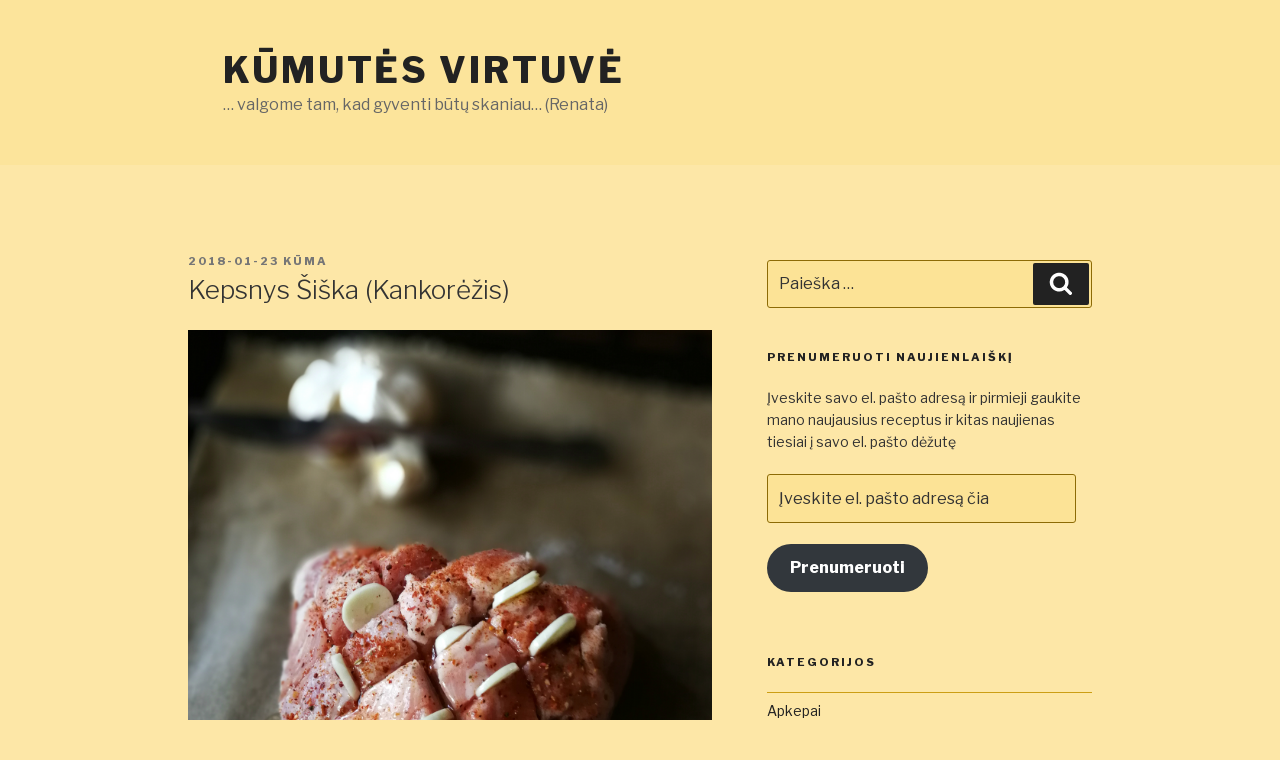

--- FILE ---
content_type: text/css
request_url: https://kumutesvirtuve.lt/wp-content/themes/twentyseventeen-child/style.css?ver=20201208
body_size: 3733
content:
/*
Theme Name: Twenty Seventeen Child
Theme URI: https://wp-themes.com/twentyseventeen
Author: ChildThemeWP.com
Author URI: https://childthemewp.com
Description: My WordPress Twenty Seventeen child theme.
Template: twentyseventeen
License: GNU General Public License v3
License URI: https://www.gnu.org/licenses/gpl-3.0.html
Version: 1.0.0
Text Domain: twentyseventeen-child
*/

/* body,
body .site-content-contain,
body .site-header {
	background: #fde7a7;
} */

.single-featured-image-header,
.home .page-header {
	display: none !important;
}

.wf-active body,
.wf-active button,
.wf-active input,
.wf-active select,
.wf-active textarea,
.wf-active .site-main #infinite-handle span,
.wf-active #infinite-footer .blog-info,
.wf-active #infinite-footer .blog-info a,
.wf-active #infinite-footer .blog-credits {
    font-family: "Libre Baskerville", serif
}

.wf-active pre {
    font-family: "Libre Baskerville", serif
}

.wf-active code,
.wf-active kbd,
.wf-active tt,
.wf-active var {
    font-family: "Libre Baskerville", serif
}

.wf-active html[lang="ar"] body,
.wf-active html[lang="ar"] button,
.wf-active html[lang="ar"] input,
.wf-active html[lang="ar"] select,
.wf-active html[lang="ar"] textarea,
.wf-active html[lang="ar"] .site-main #infinite-handle span,
.wf-active html[lang="ar"] #infinite-footer .blog-info,
.wf-active html[lang="ar"] #infinite-footer .blog-info a,
.wf-active html[lang="ar"] #infinite-footer .blog-credits,
.wf-active html[lang="ary"] body,
.wf-active html[lang="ary"] button,
.wf-active html[lang="ary"] input,
.wf-active html[lang="ary"] select,
.wf-active html[lang="ary"] textarea,
.wf-active html[lang="ary"] .site-main #infinite-handle span,
.wf-active html[lang="ary"] #infinite-footer .blog-info,
.wf-active html[lang="ary"] #infinite-footer .blog-info a,
.wf-active html[lang="ary"] #infinite-footer .blog-credits,
.wf-active html[lang="azb"] body,
.wf-active html[lang="azb"] button,
.wf-active html[lang="azb"] input,
.wf-active html[lang="azb"] select,
.wf-active html[lang="azb"] textarea,
.wf-active html[lang="azb"] .site-main #infinite-handle span,
.wf-active html[lang="azb"] #infinite-footer .blog-info,
.wf-active html[lang="azb"] #infinite-footer .blog-info a,
.wf-active html[lang="azb"] #infinite-footer .blog-credits,
.wf-active html[lang="fa-IR"] body,
.wf-active html[lang="fa-IR"] button,
.wf-active html[lang="fa-IR"] input,
.wf-active html[lang="fa-IR"] select,
.wf-active html[lang="fa-IR"] textarea,
.wf-active html[lang="fa-IR"] .site-main #infinite-handle span,
.wf-active html[lang="fa-IR"] #infinite-footer .blog-info,
.wf-active html[lang="fa-IR"] #infinite-footer .blog-info a,
.wf-active html[lang="fa-IR"] #infinite-footer .blog-credits,
.wf-active html[lang="haz"] body,
.wf-active html[lang="haz"] button,
.wf-active html[lang="haz"] input,
.wf-active html[lang="haz"] select,
.wf-active html[lang="haz"] textarea,
.wf-active html[lang="haz"] .site-main #infinite-handle span,
.wf-active html[lang="haz"] #infinite-footer .blog-info,
.wf-active html[lang="haz"] #infinite-footer .blog-info a,
.wf-active html[lang="haz"] #infinite-footer .blog-credits,
.wf-active html[lang="ps"] body,
.wf-active html[lang="ps"] button,
.wf-active html[lang="ps"] input,
.wf-active html[lang="ps"] select,
.wf-active html[lang="ps"] textarea,
.wf-active html[lang="ps"] .site-main #infinite-handle span,
.wf-active html[lang="ps"] #infinite-footer .blog-info,
.wf-active html[lang="ps"] #infinite-footer .blog-info a,
.wf-active html[lang="ps"] #infinite-footer .blog-credits,
.wf-active html[lang="ur"] body,
.wf-active html[lang="ur"] button,
.wf-active html[lang="ur"] input,
.wf-active html[lang="ur"] select,
.wf-active html[lang="ur"] textarea,
.wf-active html[lang="ur"] .site-main #infinite-handle span,
.wf-active html[lang="ur"] #infinite-footer .blog-info,
.wf-active html[lang="ur"] #infinite-footer .blog-info a,
.wf-active html[lang="ur"] #infinite-footer .blog-credits {
    font-family: "Libre Baskerville", serif
}

.wf-active html[lang^="zh-"] body,
.wf-active html[lang^="zh-"] button,
.wf-active html[lang^="zh-"] input,
.wf-active html[lang^="zh-"] select,
.wf-active html[lang^="zh-"] textarea,
.wf-active html[lang^="zh-"] .site-main #infinite-handle span,
.wf-active html[lang^="zh-"] #infinite-footer .blog-info,
.wf-active html[lang^="zh-"] #infinite-footer .blog-info a,
.wf-active html[lang^="zh-"] #infinite-footer .blog-credits {
    font-family: "Libre Baskerville", serif
}

.wf-active html[lang="zh-CN"] body,
.wf-active html[lang="zh-CN"] button,
.wf-active html[lang="zh-CN"] input,
.wf-active html[lang="zh-CN"] select,
.wf-active html[lang="zh-CN"] textarea,
.wf-active html[lang="zh-CN"] .site-main #infinite-handle span,
.wf-active html[lang="zh-CN"] #infinite-footer .blog-info,
.wf-active html[lang="zh-CN"] #infinite-footer .blog-info a,
.wf-active html[lang="zh-CN"] #infinite-footer .blog-credits {
    font-family: "Libre Baskerville", serif
}

.wf-active html[lang="bg-BG"] body,
.wf-active html[lang="bg-BG"] button,
.wf-active html[lang="bg-BG"] input,
.wf-active html[lang="bg-BG"] select,
.wf-active html[lang="bg-BG"] textarea,
.wf-active html[lang="bg-BG"] .site-main #infinite-handle span,
.wf-active html[lang="bg-BG"] #infinite-footer .blog-info,
.wf-active html[lang="bg-BG"] #infinite-footer .blog-info a,
.wf-active html[lang="bg-BG"] #infinite-footer .blog-credits,
.wf-active html[lang="ru-RU"] body,
.wf-active html[lang="ru-RU"] button,
.wf-active html[lang="ru-RU"] input,
.wf-active html[lang="ru-RU"] select,
.wf-active html[lang="ru-RU"] textarea,
.wf-active html[lang="ru-RU"] .site-main #infinite-handle span,
.wf-active html[lang="ru-RU"] #infinite-footer .blog-info,
.wf-active html[lang="ru-RU"] #infinite-footer .blog-info a,
.wf-active html[lang="ru-RU"] #infinite-footer .blog-credits,
.wf-active html[lang="uk"] body,
.wf-active html[lang="uk"] button,
.wf-active html[lang="uk"] input,
.wf-active html[lang="uk"] select,
.wf-active html[lang="uk"] textarea,
.wf-active html[lang="uk"] .site-main #infinite-handle span,
.wf-active html[lang="uk"] #infinite-footer .blog-info,
.wf-active html[lang="uk"] #infinite-footer .blog-info a,
.wf-active html[lang="uk"] #infinite-footer .blog-credits {
    font-family: "Libre Baskerville", serif
}

.wf-active html[lang="bn-BD"] body,
.wf-active html[lang="bn-BD"] button,
.wf-active html[lang="bn-BD"] input,
.wf-active html[lang="bn-BD"] select,
.wf-active html[lang="bn-BD"] textarea,
.wf-active html[lang="bn-BD"] .site-main #infinite-handle span,
.wf-active html[lang="bn-BD"] #infinite-footer .blog-info,
.wf-active html[lang="bn-BD"] #infinite-footer .blog-info a,
.wf-active html[lang="bn-BD"] #infinite-footer .blog-credits,
.wf-active html[lang="hi-IN"] body,
.wf-active html[lang="hi-IN"] button,
.wf-active html[lang="hi-IN"] input,
.wf-active html[lang="hi-IN"] select,
.wf-active html[lang="hi-IN"] textarea,
.wf-active html[lang="hi-IN"] .site-main #infinite-handle span,
.wf-active html[lang="hi-IN"] #infinite-footer .blog-info,
.wf-active html[lang="hi-IN"] #infinite-footer .blog-info a,
.wf-active html[lang="hi-IN"] #infinite-footer .blog-credits,
.wf-active html[lang="mr-IN"] body,
.wf-active html[lang="mr-IN"] button,
.wf-active html[lang="mr-IN"] input,
.wf-active html[lang="mr-IN"] select,
.wf-active html[lang="mr-IN"] textarea,
.wf-active html[lang="mr-IN"] .site-main #infinite-handle span,
.wf-active html[lang="mr-IN"] #infinite-footer .blog-info,
.wf-active html[lang="mr-IN"] #infinite-footer .blog-info a,
.wf-active html[lang="mr-IN"] #infinite-footer .blog-credits {
    font-family: "Libre Baskerville", serif
}

.wf-active html[lang="el"] body,
.wf-active html[lang="el"] button,
.wf-active html[lang="el"] input,
.wf-active html[lang="el"] select,
.wf-active html[lang="el"] textarea,
.wf-active html[lang="el"] .site-main #infinite-handle span,
.wf-active html[lang="el"] #infinite-footer .blog-info,
.wf-active html[lang="el"] #infinite-footer .blog-info a,
.wf-active html[lang="el"] #infinite-footer .blog-credits {
    font-family: "Libre Baskerville", serif
}

.wf-active html[lang="gu-IN"] body,
.wf-active html[lang="gu-IN"] button,
.wf-active html[lang="gu-IN"] input,
.wf-active html[lang="gu-IN"] select,
.wf-active html[lang="gu-IN"] textarea,
.wf-active html[lang="gu-IN"] .site-main #infinite-handle span,
.wf-active html[lang="gu-IN"] #infinite-footer .blog-info,
.wf-active html[lang="gu-IN"] #infinite-footer .blog-info a,
.wf-active html[lang="gu-IN"] #infinite-footer .blog-credits {
    font-family: "Libre Baskerville", serif
}

.wf-active html[lang="he-IL"] body,
.wf-active html[lang="he-IL"] button,
.wf-active html[lang="he-IL"] input,
.wf-active html[lang="he-IL"] select,
.wf-active html[lang="he-IL"] textarea,
.wf-active html[lang="he-IL"] .site-main #infinite-handle span,
.wf-active html[lang="he-IL"] #infinite-footer .blog-info,
.wf-active html[lang="he-IL"] #infinite-footer .blog-info a,
.wf-active html[lang="he-IL"] #infinite-footer .blog-credits {
    font-family: "Libre Baskerville", serif
}

.wf-active html[lang="ja"] body,
.wf-active html[lang="ja"] button,
.wf-active html[lang="ja"] input,
.wf-active html[lang="ja"] select,
.wf-active html[lang="ja"] textarea,
.wf-active html[lang="ja"] .site-main #infinite-handle span,
.wf-active html[lang="ja"] #infinite-footer .blog-info,
.wf-active html[lang="ja"] #infinite-footer .blog-info a,
.wf-active html[lang="ja"] #infinite-footer .blog-credits {
    font-family: "Libre Baskerville", serif
}

.wf-active html[lang="ko-KR"] body,
.wf-active html[lang="ko-KR"] button,
.wf-active html[lang="ko-KR"] input,
.wf-active html[lang="ko-KR"] select,
.wf-active html[lang="ko-KR"] textarea,
.wf-active html[lang="ko-KR"] .site-main #infinite-handle span,
.wf-active html[lang="ko-KR"] #infinite-footer .blog-info,
.wf-active html[lang="ko-KR"] #infinite-footer .blog-info a,
.wf-active html[lang="ko-KR"] #infinite-footer .blog-credits {
    font-family: "Libre Baskerville", serif
}

.wf-active html[lang="th"] body,
.wf-active html[lang="th"] button,
.wf-active html[lang="th"] input,
.wf-active html[lang="th"] select,
.wf-active html[lang="th"] textarea,
.wf-active html[lang="th"] .site-main #infinite-handle span,
.wf-active html[lang="th"] #infinite-footer .blog-info,
.wf-active html[lang="th"] #infinite-footer .blog-info a,
.wf-active html[lang="th"] #infinite-footer .blog-credits {
    font-family: "Libre Baskerville", serif
}

.wf-active ::-webkit-input-placeholder {
    font-family: "Libre Baskerville", serif
}

.wf-active :-moz-placeholder {
    font-family: "Libre Baskerville", serif
}

.wf-active ::-moz-placeholder {
    font-family: "Libre Baskerville", serif
}

.wf-active :-ms-input-placeholder {
    font-family: "Libre Baskerville", serif
}

.wf-active h1,
.wf-active h2,
.wf-active h3,
.wf-active h4,
.wf-active h5,
.wf-active h6 {
    font-family: "Noto Sans", sans-serif;
    font-style: normal;
    font-weight: 700
}

.wf-active h1 {
    font-weight: 700;
    font-style: normal
}

.wf-active h2 {
    font-weight: 700;
    font-style: normal
}

.wf-active h3 {
    font-weight: 700;
    font-style: normal
}

.wf-active h4 {
    font-weight: 700;
    font-style: normal
}

.wf-active h5 {
    font-weight: 700;
    font-style: normal
}

.wf-active h6 {
    font-weight: 700;
    font-style: normal
}

.wf-active html[lang^="zh-"] h1,
.wf-active html[lang^="zh-"] h2,
.wf-active html[lang^="zh-"] h3,
.wf-active html[lang^="zh-"] h4,
.wf-active html[lang^="zh-"] h5,
.wf-active html[lang^="zh-"] h6 {
    font-weight: 700;
    font-style: normal
}

.wf-active html[lang="bg-BG"] h1,
.wf-active html[lang="bg-BG"] h2,
.wf-active html[lang="bg-BG"] h3,
.wf-active html[lang="bg-BG"] h4,
.wf-active html[lang="bg-BG"] h5,
.wf-active html[lang="bg-BG"] h6,
.wf-active html[lang="ru-RU"] h1,
.wf-active html[lang="ru-RU"] h2,
.wf-active html[lang="ru-RU"] h3,
.wf-active html[lang="ru-RU"] h4,
.wf-active html[lang="ru-RU"] h5,
.wf-active html[lang="ru-RU"] h6,
.wf-active html[lang="uk"] h1,
.wf-active html[lang="uk"] h2,
.wf-active html[lang="uk"] h3,
.wf-active html[lang="uk"] h4,
.wf-active html[lang="uk"] h5,
.wf-active html[lang="uk"] h6 {
    font-weight: 700;
    font-style: normal
}

.wf-active html[lang="bn-BD"] h1,
.wf-active html[lang="bn-BD"] h2,
.wf-active html[lang="bn-BD"] h3,
.wf-active html[lang="bn-BD"] h4,
.wf-active html[lang="bn-BD"] h5,
.wf-active html[lang="bn-BD"] h6,
.wf-active html[lang="hi-IN"] h1,
.wf-active html[lang="hi-IN"] h2,
.wf-active html[lang="hi-IN"] h3,
.wf-active html[lang="hi-IN"] h4,
.wf-active html[lang="hi-IN"] h5,
.wf-active html[lang="hi-IN"] h6,
.wf-active html[lang="mr-IN"] h1,
.wf-active html[lang="mr-IN"] h2,
.wf-active html[lang="mr-IN"] h3,
.wf-active html[lang="mr-IN"] h4,
.wf-active html[lang="mr-IN"] h5,
.wf-active html[lang="mr-IN"] h6 {
    font-weight: 700;
    font-style: normal
}

.wf-active html[lang="el"] h1,
.wf-active html[lang="el"] h2,
.wf-active html[lang="el"] h3,
.wf-active html[lang="el"] h4,
.wf-active html[lang="el"] h5,
.wf-active html[lang="el"] h6 {
    font-weight: 700;
    font-family: "Noto Sans", sans-serif;
    font-style: normal
}

.wf-active html[lang="gu-IN"] h1,
.wf-active html[lang="gu-IN"] h2,
.wf-active html[lang="gu-IN"] h3,
.wf-active html[lang="gu-IN"] h4,
.wf-active html[lang="gu-IN"] h5,
.wf-active html[lang="gu-IN"] h6 {
    font-weight: 700;
    font-family: "Noto Sans", sans-serif;
    font-style: normal
}

.wf-active html[lang="he-IL"] h1,
.wf-active html[lang="he-IL"] h2,
.wf-active html[lang="he-IL"] h3,
.wf-active html[lang="he-IL"] h4,
.wf-active html[lang="he-IL"] h5,
.wf-active html[lang="he-IL"] h6 {
    font-weight: 700;
    font-family: "Noto Sans", sans-serif;
    font-style: normal
}

.wf-active html[lang="ja"] h1,
.wf-active html[lang="ja"] h2,
.wf-active html[lang="ja"] h3,
.wf-active html[lang="ja"] h4,
.wf-active html[lang="ja"] h5,
.wf-active html[lang="ja"] h6 {
    font-weight: 700;
    font-family: "Noto Sans", sans-serif;
    font-style: normal
}

.wf-active html[lang="ko-KR"] h1,
.wf-active html[lang="ko-KR"] h2,
.wf-active html[lang="ko-KR"] h3,
.wf-active html[lang="ko-KR"] h4,
.wf-active html[lang="ko-KR"] h5,
.wf-active html[lang="ko-KR"] h6 {
    font-weight: 700;
    font-family: "Noto Sans", sans-serif;
    font-style: normal
}

.wf-active html[lang="th"] h1,
.wf-active html[lang="th"] h2,
.wf-active html[lang="th"] h3,
.wf-active html[lang="th"] h4,
.wf-active html[lang="th"] h5,
.wf-active html[lang="th"] h6 {
    font-family: "Noto Sans", sans-serif;
    font-style: normal;
    font-weight: 700
}

.wf-active .site-title {
    font-weight: 700;
    font-family: "Noto Sans", sans-serif;
    font-style: normal
}

.wf-active .site-description {
    font-family: "Noto Sans", sans-serif;
    font-style: normal;
    font-weight: 700
}

.wf-active .page .panel-content .recent-posts .entry-title {
    font-weight: 700;
    font-family: "Noto Sans", sans-serif;
    font-style: normal
}

.wf-active .page .panel-content .entry-title,
.wf-active .page-title,
.wf-active body.page:not(.twentyseventeen-front-page) .entry-title {
    font-weight: 700;
    font-family: "Noto Sans", sans-serif;
    font-style: normal
}

.wf-active .nav-subtitle {
    font-family: "Noto Sans", sans-serif;
    font-style: normal;
    font-weight: 700
}

.wf-active .nav-title {
    font-family: "Noto Sans", sans-serif;
    font-style: normal;
    font-weight: 700
}

.wf-active .comments-title {
    font-family: "Noto Sans", sans-serif;
    font-style: normal;
    font-weight: 700
}

.wf-active h2.widget-title {
    font-weight: 700;
    font-family: "Noto Sans", sans-serif;
    font-style: normal
}

.wf-active .widget-grofile h4 {
    font-family: "Noto Sans", sans-serif;
    font-style: normal;
    font-weight: 700
}

.wf-active .site-content .wp-playlist-current-item .wp-playlist-item-title {
    font-weight: 700;
    font-family: "Noto Sans", sans-serif;
    font-style: normal
}

@media screen and (min-width: 480px) {
    .wf-active h1 {
        font-style: normal;
        font-weight: 700
    }
}

@media screen and (min-width: 480px) {

    .wf-active h2,
    .wf-active .page .panel-content .recent-posts .entry-title {
        font-style: normal;
        font-weight: 700
    }
}

@media screen and (min-width: 480px) {
    .wf-active h3 {
        font-style: normal;
        font-weight: 700
    }
}

@media screen and (min-width: 480px) {
    .wf-active h4 {
        font-style: normal;
        font-weight: 700
    }
}

@media screen and (min-width: 480px) {
    .wf-active h5 {
        font-style: normal;
        font-weight: 700
    }
}

@media screen and (min-width: 480px) {
    .wf-active h6 {
        font-style: normal;
        font-weight: 700
    }
}

@media screen and (min-width: 768px) {
    .wf-active .site-title {
        font-style: normal;
        font-weight: 700
    }
}

@media screen and (min-width: 768px) {
    .wf-active .site-description {
        font-style: normal;
        font-weight: 700
    }
}

@media screen and (min-width: 768px) {

    .wf-active .page .panel-content .recent-posts .entry-title,
    .wf-active .single-post .entry-title,
    .wf-active .page .entry-title {
        font-style: normal;
        font-weight: 700
    }
}

@media screen and (min-width: 768px) {
    .wf-active #secondary {
        font-style: normal;
        font-weight: 700
    }
}

@media screen and (min-width: 1072px) {
    .wf-active .sticky .icon-thumb-tack {
        font-style: normal;
        font-weight: 700
    }
}

.recentcomments a {
				display: inline !important;
				padding: 0 !important;
				margin: 0 !important;
			}

			table.recentcommentsavatartop img.avatar, table.recentcommentsavatarend img.avatar {
				border: 0px;
				margin: 0;
			}

			table.recentcommentsavatartop a, table.recentcommentsavatarend a {
				border: 0px !important;
				background-color: transparent !important;
			}

			td.recentcommentsavatarend, td.recentcommentsavatartop {
				padding: 0px 0px 1px 0px;
				margin: 0px;
			}

			td.recentcommentstextend {
				border: none !important;
				padding: 0px 0px 2px 10px;
			}

			.rtl td.recentcommentstextend {
				padding: 0px 10px 2px 0px;
			}

			td.recentcommentstexttop {
				border: none;
				padding: 0px 0px 0px 10px;
			}

			.rtl td.recentcommentstexttop {
				padding: 0px 10px 0px 0px;
			}
		</style>
		<meta name="application-name" content="Kūmutės virtuvė" /><meta name="msapplication-window" content="width=device-width;height=device-height" /><meta name="msapplication-tooltip" content="... valgome tam, kad gyventi būtų skaniau...  (Renata)" /><meta name="msapplication-task" content="name=Prenumeruoti;action-uri=https://kumutesvirtuve.lt/feed/;icon-uri=https://kumucia.files.wordpress.com/2020/06/cropped-101393862_295595594786745_4479255735556898816_n-1-3.jpg?w=16" /><meta name="msapplication-task" content="name=Sign up for a free blog;action-uri=http://wordpress.com/signup/;icon-uri=https://s0.wp.com/i/favicon.ico" /><meta name="msapplication-task" content="name=WordPress.com pagalba;action-uri=http://support.wordpress.com/;icon-uri=https://s0.wp.com/i/favicon.ico" /><meta name="msapplication-task" content="name=WordPress.com Forums;action-uri=http://forums.wordpress.com/;icon-uri=https://s0.wp.com/i/favicon.ico" /><meta name="description" content="Ši makaronų versija mūsų namuose viena gerbtiniausių. Ne tik dėl skonio, spalvos ar paruošimo paprastumo bei greičio, bet ir dėl to, kad sunaudojami likučiai, mane visad džiugina tokie atradimai. Gaminant nedidelius maisto kiekius, makaronų pakuotėse lieka po trečdalį ar netgi dar mažiau. Tikrai dažnas galvos skausmas kur juos dėti. Žinoma, galima berti į verdamą sriubą&hellip;" />
<style id="custom-background-css">
body.custom-background { background-color: #fde7a7; }
</style>
	<link rel="amphtml" href="https://kumutesvirtuve.lt/2021/03/06/truputis-apie-makaronus-ir-receptas-makaronai-su-tunu-ir-brokoliu/amp/"><style type="text/css" id="custom-colors-css">
	.entry-content a img,
	.widget a img {
		-webkit-box-shadow: 0 0 0 8px #fde7a7;
		box-shadow: 0 0 0 8px #fde7a7;
	}

	.entry-title a,
	.entry-meta a,
	.blog .entry-meta a.post-edit-link,
	.archive .entry-meta a.post-edit-link,
	.search .entry-meta a.post-edit-link,
	.page-links a,
	.page-links a .page-number,
	.entry-footer a,
	.entry-footer .cat-links a,
	.entry-footer .tags-links a,
	.edit-link a,
	.post-navigation a,
	.logged-in-as a,
	.comment-navigation a,
	.comment-metadata a,
	.comment-metadata a.comment-edit-link,
	.comment-reply-link,
	a .nav-title,
	.pagination a,
	.comments-pagination a,
	.widget .widget-title a,
	.widget ul li a,
	.site-footer .widget-area ul li a,
	.site-info a,
	.widget_jetpack_display_posts_widget .jetpack-display-remote-posts h4 a,
	.site-footer .widget_jetpack_display_posts_widget .jetpack-display-remote-posts h4 a,
	div#jp-relatedposts .jp-relatedposts-post-title a {
		-webkit-box-shadow: inset 0 -1px 0 rgba( 253,231,167, 1 );
		box-shadow: inset 0 -1px 0 rgba( 253,231,167, 1 );
	}

	.entry-content a,
	.entry-summary a,
	.widget a,
	.site-footer .widget-area a,
	.posts-navigation a,
	.widget_authors a strong {
		-webkit-box-shadow: inset 0 -1px 0 currentColor;
		box-shadow: inset 0 -1px 0 currentColor;
	}

	.entry-content a:focus,
	.entry-content a:hover,
	.entry-summary a:focus,
	.entry-summary a:hover,
	.widget a:focus,
	.widget a:hover,
	.site-footer .widget-area a:focus,
	.site-footer .widget-area a:hover,
	.posts-navigation a:focus,
	.posts-navigation a:hover,
	.comment-metadata a:focus,
	.comment-metadata a:hover,
	.comment-metadata a.comment-edit-link:focus,
	.comment-metadata a.comment-edit-link:hover,
	.comment-reply-link:focus,
	.comment-reply-link:hover,
	.widget_authors a:focus strong,
	.widget_authors a:hover strong,
	.entry-title a:focus,
	.entry-title a:hover,
	.entry-meta a:focus,
	.entry-meta a:hover,
	.page-links a:focus .page-number,
	.page-links a:hover .page-number,
	.entry-footer a:focus,
	.entry-footer a:hover,
	.entry-footer .cat-links a:focus,
	.entry-footer .cat-links a:hover,
	.entry-footer .tags-links a:focus,
	.entry-footer .tags-links a:hover,
	.post-navigation a:focus,
	.post-navigation a:hover,
	.pagination a:not(.prev):not(.next):focus,
	.pagination a:not(.prev):not(.next):hover,
	.comments-pagination a:not(.prev):not(.next):focus,
	.comments-pagination a:not(.prev):not(.next):hover,
	.logged-in-as a:focus,
	.logged-in-as a:hover,
	a:focus .nav-title,
	a:hover .nav-title,
	.edit-link a:focus,
	.edit-link a:hover,
	.site-info a:focus,
	.site-info a:hover,
	.widget .widget-title a:focus,
	.widget .widget-title a:hover,
	.widget ul li a:focus,
	.widget ul li a:hover,
	.widget_jetpack_display_posts_widget .jetpack-display-remote-posts h4 a:hover,
	.widget_jetpack_display_posts_widget .jetpack-display-remote-posts h4 a:focus,
	.site-footer .widget_jetpack_display_posts_widget .jetpack-display-remote-posts h4 a:hover,
	.site-footer .widget_jetpack_display_posts_widget .jetpack-display-remote-posts h4 a:focus,
	div#jp-relatedposts .jp-relatedposts-post-title a:hover,
	div#jp-relatedposts .jp-relatedposts-post-title a:focus,
	div#jp-relatedposts .jp-relatedposts-post:hover .jp-relatedposts-post-title a,
	div#jp-relatedposts .jp-relatedposts-post:focus .jp-relatedposts-post-title a {
		-webkit-box-shadow: inset 0 0 0 rgba(0, 0, 0, 0), 0 3px 0 currentColor;
		box-shadow: inset 0 0 0 rgba(0, 0, 0, 0), 0 3px 0 currentColor;
	}

	.menu-toggle,
	.menu-toggle:hover,
	.menu-toggle:focus,
	.dropdown-toggle,
	.dropdown-toggle:hover,
	.dropdown-toggle:focus,
	.menu-scroll-down,
	.menu-scroll-down:hover,
	.menu-scroll-down:focus {
		background-color: transparent;
	}

	.gallery-item a,
	.gallery-item a:hover,
	.gallery-item a:focus,
	.widget .tagcloud a,
	.widget .tagcloud a:focus,
	.widget .tagcloud a:hover,
	.widget.widget_tag_cloud a,
	.widget.widget_tag_cloud a:focus,
	.widget.widget_tag_cloud a:hover,
	.wp_widget_tag_cloud a,
	.wp_widget_tag_cloud a:focus,
	.wp_widget_tag_cloud a:hover,
	.widget_authors > ul > li > a,
	.widget_authors > ul > li > a:hover,
	.widget_authors > ul > li > a:focus,
	.site-footer .widget_authors > ul > li > a,
	.site-footer .widget_authors > ul > li > a:hover,
	.site-footer .widget_authors > ul > li > a:focus,
	.entry-footer .edit-link a.post-edit-link:focus,
	.entry-footer .edit-link a.post-edit-link:hover,
	.tiled-gallery a,
	.tiled-gallery a:hover,
	.tiled-gallery a:focus,
	.widget-area .tiled-gallery a,
	.widget-area .tiled-gallery a:hover,
	.widget-area .tiled-gallery a:focus
	.site-footer .widget-area .tiled-gallery a,
	.site-footer .widget-area .tiled-gallery a:hover,
	.site-footer .widget-area .tiled-gallery a:focus,
	.widget_wpcom_social_media_icons_widget ul li a:hover,
	.widget_wpcom_social_media_icons_widget ul li a:focus,
	.widget_recent_images a,
	.site-footer .widget_recent_images a,
	.widget_recent_images a:hover,
	.site-footer .widget_recent_images a:hover,
	.widget_recent_images a:focus,
	.site-footer .widget_recent_images a:focus,
	.widget_google_translate_widget a,
	.site-footer .widget_google_translate_widget a,
	.widget_google_translate_widget a:hover,
	.site-footer .widget_google_translate_widget a:hover,
	.widget_google_translate_widget a:focus,
	.site-footer .widget_google_translate_widget a:focus,
	.widget_google_translate_widget a img,
	.site-footer .widget_google_translate_widget a img {
		-webkit-box-shadow: none;
		box-shadow: none;
	}

	@media screen and ( max-width: 47.9em ) {
		.wrap .main-navigation li li:hover,
		.wrap .main-navigation li li.focus {
			background: transparent;
		}

		.wrap .main-navigation li li:hover > a,
		.wrap .main-navigation li li.focus > a {
			color: inherit;
		}
	}
body,
		.site-content-contain,
		.navigation-top,
		.main-navigation ul,
		.main-navigation ul ul,
		#infinite-footer .container { background-color: #fde7a7;}
.site-header,
		.single-featured-image-header { background-color: #FCE49B;}
input[type="text"],
		input[type="email"],
		input[type="url"],
		input[type="password"],
		input[type="search"],
		input[type="number"],
		input[type="tel"],
		input[type="range"],
		input[type="date"],
		input[type="month"],
		input[type="week"],
		input[type="time"],
		input[type="datetime"],
		input[type="datetime-local"],
		input[type="color"],
		textarea,
		select,
		fieldset { background-color: #FCE396;}
pre,
		mark,
		ins,
		button.secondary,
		input[type="reset"],
		input[type="button"].secondary,
		input[type="reset"].secondary,
		input[type="submit"].secondary,
		.prev.page-numbers,
		.next.page-numbers { background-color: #CC9E14;}
button.secondary:hover,
		button.secondary:focus,
		input[type="reset"]:hover,
		input[type="reset"]:focus,
		input[type="button"].secondary:hover,
		input[type="button"].secondary:focus,
		input[type="reset"].secondary:hover,
		input[type="reset"].secondary:focus,
		input[type="submit"].secondary:hover,
		input[type="submit"].secondary:focus,
		hr { background-color: #8D6B06;}
 tr,
		 thead th,
		 .widget .tagcloud a,
		 .widget.widget_tag_cloud a,
		 .wp_widget_tag_cloud a,
		 .widget_goodreads div[class^="gr_custom_each_container"],
		 #infinite-footer .container { border-color: #CC9E14;}
.single-featured-image-header,
		.navigation-top,
		.main-navigation li,
		.entry-footer,
		#comments,
		.widget ul li { border-bottom-color: #CC9E14;}
.navigation-top,
		.main-navigation > div > ul,
		.pagination,
		.comment-navigation,
		.entry-footer,
		.site-footer,
		.twentyseventeen-front-page article:not(.has-post-thumbnail):not(:first-child),
		.widget ul li { border-top-color: #CC9E14;}
input[type="text"],
		input[type="email"],
		input[type="url"],
		input[type="password"],
		input[type="search"],
		input[type="number"],
		input[type="tel"],
		input[type="range"],
		input[type="date"],
		input[type="month"],
		input[type="week"],
		input[type="time"],
		input[type="datetime"],
		input[type="datetime-local"],
		input[type="color"],
		textarea,
		select,
		fieldset,
		.widget .tagcloud a:hover,
		.widget .tagcloud a:focus,
		.widget.widget_tag_cloud a:hover,
		.widget.widget_tag_cloud a:focus,
		.wp_widget_tag_cloud a:hover,
		.wp_widget_tag_cloud a:focus { border-color: #8D6B06;}
.main-navigation ul li.menu-item-has-children:after,
		.main-navigation ul li.page_item_has_children:after { border-bottom-color: #fde7a7;}
.entry-content a img,
		.widget a img { color: #fde7a7;}
.social-navigation a,
		.site .jetpack_widget_social_icons ul li a { color: #FDE7A7;}
.social-navigation a:hover,
		.social-navigation a:focus,
		.site .jetpack_widget_social_icons ul li a:focus,
		.site .jetpack_widget_social_icons ul li a:hover { color: #FDE7A7;}